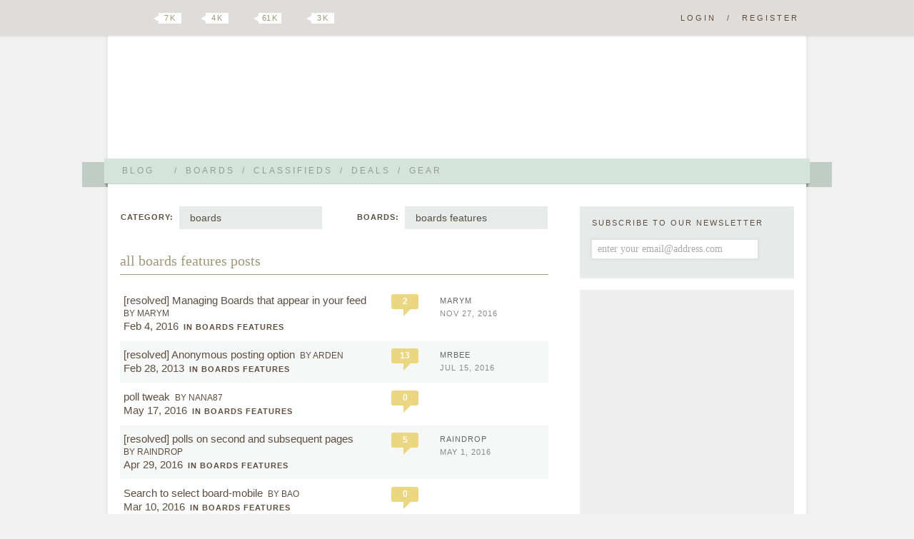

--- FILE ---
content_type: text/html; charset=UTF-8
request_url: https://suggestions.hellobee.com/board/features
body_size: 10279
content:
<!DOCTYPE HTML PUBLIC "-//W3C//DTD HTML 4.01 Transitional//EN" "http://www.w3.org/TR/html4/loose.dtd">
<!--[if lt IE 7 ]><html class="ie ie6"><![endif]-->
<!--[if IE 7 ]><html class="ie ie7"><![endif]-->
<!--[if IE 8 ]><html class="ie ie8"><![endif]-->
<!--[if (gt IE 8)|!(IE)]><!--><html><!--<![endif]-->
<head><meta id="viewport" name="viewport" content="width=640, minimum-scale=0.5, maximum-scale=1.5">
<link rel="stylesheet" href="https://www.hellobee.com/common/style.css?1001" type="text/css" />
<script type="text/javascript">var llAdd=llAdd||[],i,mobile=0;
if ((i=document.cookie.indexOf('mobile='))>-1) {mobile=+document.cookie.charAt(i+7);} else {mobile=navigator.userAgent.indexOf('Mobi')>-1?1:0;}
if (mobile) {document.documentElement.id='mobile';} else {document.getElementById('viewport').content='width=980, minimum-scale=0.5, maximum-scale=1.5';}
</script>
<title>Boards features &laquo; Hellobee Suggestions</title>
<link rel="shortcut icon" href="https://www.hellobee.com/favicon.ico" type="image/vnd.microsoft.icon" />	
<meta name="robots" content="noarchive" />
<meta property="fb:pages" content="228737427149159" />

<link rel="alternate" type="application/rss+xml" title="Forum: Boards features - Recent Posts" href="https://suggestions.hellobee.com/rss/board/features" />
<link rel="alternate" type="application/rss+xml" title="Forum: Boards features - Recent Topics" href="https://suggestions.hellobee.com/rss/board/features/topics" /></head>
<body class="forum-page boards">

<div class="hide-scroll">
	<div class="header clearfix">
		<h1><a href="//www.hellobee.com/">Hellobee Suggestions</a></h1>
		<h2></h2>	
	</div>
</div> 

<div class="hide-scroll">
	<div class="header-menu-wrap">
		<div class="header-menu">		
			<div class="header-menu-text shadow round1">
				<ul class="clearfix">
								
					<li><a id="menu-more1" href="//www.hellobee.com/" ondblclick="window.location=this.href">Blog<span class="arrow"></span></a><span>/</span></li>
					<li><a href="//boards.hellobee.com/">Boards</a><span>/</span></li>
					<li><a href="//classifieds.hellobee.com/">Classifieds</a><span>/</span></li>
					<li><a href="//deals.hellobee.com/">Deals</a><span>/</span></li>
					<li><a href="//www.hellobee.com/best-of-gear/">Gear</a></li>
					<li class="current-menu-item" style="display:none"><a id="menu-more2" href="#">More<span class="arrow"></span></a></li> 
							</ul>			
			</div>		
			<div class="hang-left shadow translucent round2-right"><div class="edge-left"></div></div>		
			<div class="hang-right shadow translucent round2-left"><div class="edge-right"></div></div>		
		</div>
	</div>
</div>

<div id="header-menu-more1" class="header-menu-more shadow">
	<div class="header-menu header-menu-text content-wrap round3">
		<ul>
			<li><a href="//www.hellobee.com/">Blog</a></li>
			<li><a href="//www.hellobee.com/hellobee-diy/">DIY</a></li> 
			<li><a href="//www.hellobee.com/hellobee-guides/">Guides</a></li> 
			<li><a href="//www.hellobee.com/holidays/">Holidays</a></li> 
		</ul>
	</div>
</div>	

<div id="header-menu-more2" class="header-menu-more shadow">
	<div class="header-menu header-menu-text content-wrap round3">
		<ul>					
			<li><a href="//deals.hellobee.com/">Deals</a></li>
			<li><a href="//help.hellobee.com/">Help</a></li>
			<li class="current-menu-item"><a href="//suggestions.hellobee.com/">Suggestions</a></li>			
		</ul>
	</div>
</div>	

<!-- end header -->

<div class="toolbar shadow2">
	<div class="toolbar-wrap">
		<a id="navicon" href="#"></a>
		<ul class="syndication">
		    <li><a class="google" href="https://plus.google.com/106807365163170540966">Google Plus</a></li>
		    <li><a class="twitter" href="http://twitter.com/hellobeedotcom">Twitter</a><span title="7472"><b></b>7 k</span></li>
		    <li><a class="facebook" href="http://www.facebook.com/hellobeedotcom">Facebook</a><span title="4422"><b></b>4 k</span></li>
		    <li><a class="pinterest" href="http://pinterest.com/hellobee/">Pinterest</a><span title="61389"><b></b>61 k</span></li>
		    <li><a class="instagram" href="http://instagram.com/hellobeedotcom">Instagram</a><span title="2817"><b></b>3 k</span></li>
		</ul>

		<p class="log-reg">
		<a href="//boards.hellobee.com/login/?re=https%3A%2F%2Fsuggestions.hellobee.com%2Fboard%2Ffeatures" rel="nofollow">Login</a><span>/</span><a href="//boards.hellobee.com/register/?re=https%3A%2F%2Fsuggestions.hellobee.com%2Fboard%2Ffeatures" rel="nofollow">Register</a>		</p>
			
	</div>
</div><!-- toolbar -->

<div class="hide-scroll bump-up">
<div class="content-wrap clearfix">

<div class="posts-container content">

<div id="boards-nav"><div id="boards-categories"><strong>Category:</strong><ul><li><a href="/">all posts</a></li><li><a href="/view/blog">blog</a></li><li class="chosen"><a href="/view/boards">boards</a></li><li><a href="/view/other">other</a></li></ul><span class="arrow"></span></div><div id="boards-boards" ><strong>Boards:</strong><ul><li><a href="/view/boards">all boards</a></li><li class="chosen"><a href="/board/features">boards features</a></li><li><a href="/board/fixes">boards fixes</a></li><li><a href="/board/emoticons">emoticons</a></li><li><a href="/board/forums">forums</a></li></ul><span class="arrow"></span></div></div><!-- boards-nav -->

<h2 class="pagetitle" style="white-space:nowrap;clear:both;">all Boards features posts</h2>

<div id="discussions">



<div  class="row resolved">
	<div class="title">[resolved] <a href="https://suggestions.hellobee.com/topic/managing-boards-that-appear-in-your-feed">Managing Boards that appear in your feed</a>
		<a class="author" href="https://suggestions.hellobee.com/profile/marym">by MaryM</a>	<div>
	<a class="last-link" href="https://suggestions.hellobee.com/topic/managing-boards-that-appear-in-your-feed">Feb 4, 2016</a>
	<a class="ref-board" href="/board/features/">in Boards features</a>
	</div></div>
	<a class="replies" title="1231 views" href="https://suggestions.hellobee.com/topic/managing-boards-that-appear-in-your-feed#post-1699">2<span></span></a>
	<div class="last"><a href="https://suggestions.hellobee.com/profile/marym">MaryM</a><a class="last-link" href="https://suggestions.hellobee.com/topic/managing-boards-that-appear-in-your-feed#post-1699">Nov 27, 2016</a></div>
</div>


<div  class="row resolved alt">
	<div class="title">[resolved] <a href="https://suggestions.hellobee.com/topic/anonymous-posting-option">Anonymous posting option</a>
		<a class="author" href="https://suggestions.hellobee.com/profile/arden">by Arden</a>	<div>
	<a class="last-link" href="https://suggestions.hellobee.com/topic/anonymous-posting-option">Feb 28, 2013</a>
	<a class="ref-board" href="/board/features/">in Boards features</a>
	</div></div>
	<a class="replies" title="1785 views" href="https://suggestions.hellobee.com/topic/anonymous-posting-option#post-1697">13<span></span></a>
	<div class="last"><a href="https://suggestions.hellobee.com/profile/mrbee">mrbee</a><a class="last-link" href="https://suggestions.hellobee.com/topic/anonymous-posting-option#post-1697">Jul 15, 2016</a></div>
</div>


<div  class="row">
	<div class="title"><a href="https://suggestions.hellobee.com/topic/poll-tweak">poll tweak</a>
		<a class="author" href="https://suggestions.hellobee.com/profile/nana87">by nana87</a>	<div>
	<a class="last-link" href="https://suggestions.hellobee.com/topic/poll-tweak">May 17, 2016</a>
	<a class="ref-board" href="/board/features/">in Boards features</a>
	</div></div>
	<a class="replies" title="1034 views" href="https://suggestions.hellobee.com/topic/poll-tweak#post-1692">0<span></span></a>
</div>


<div  class="row resolved alt">
	<div class="title">[resolved] <a href="https://suggestions.hellobee.com/topic/polls-on-second-and-subsequent-pages">polls on second and subsequent pages</a>
		<a class="author" href="https://suggestions.hellobee.com/profile/raindrop">by Raindrop</a>	<div>
	<a class="last-link" href="https://suggestions.hellobee.com/topic/polls-on-second-and-subsequent-pages">Apr 29, 2016</a>
	<a class="ref-board" href="/board/features/">in Boards features</a>
	</div></div>
	<a class="replies" title="1110 views" href="https://suggestions.hellobee.com/topic/polls-on-second-and-subsequent-pages#post-1688">5<span></span></a>
	<div class="last"><a href="https://suggestions.hellobee.com/profile/raindrop">Raindrop</a><a class="last-link" href="https://suggestions.hellobee.com/topic/polls-on-second-and-subsequent-pages#post-1688">May 1, 2016</a></div>
</div>


<div  class="row">
	<div class="title"><a href="https://suggestions.hellobee.com/topic/search-to-select-board-mobile">Search to select board-mobile</a>
		<a class="author" href="https://suggestions.hellobee.com/profile/bao">by Bao</a>	<div>
	<a class="last-link" href="https://suggestions.hellobee.com/topic/search-to-select-board-mobile">Mar 10, 2016</a>
	<a class="ref-board" href="/board/features/">in Boards features</a>
	</div></div>
	<a class="replies" title="1060 views" href="https://suggestions.hellobee.com/topic/search-to-select-board-mobile#post-1681">0<span></span></a>
</div>


<div  class="row resolved alt">
	<div class="title">[resolved] <a href="https://suggestions.hellobee.com/topic/make-pictures-gold-in-non-gold-threads">Make pictures gold in non gold threads</a>
		<a class="author" href="https://suggestions.hellobee.com/profile/regberadaisy">by regberadaisy</a>	<div>
	<a class="last-link" href="https://suggestions.hellobee.com/topic/make-pictures-gold-in-non-gold-threads">Dec 17, 2015</a>
	<a class="ref-board" href="/board/features/">in Boards features</a>
	</div></div>
	<a class="replies" title="1111 views" href="https://suggestions.hellobee.com/topic/make-pictures-gold-in-non-gold-threads#post-1656">3<span></span></a>
	<div class="last"><a href="https://suggestions.hellobee.com/profile/mrbee">mrbee</a><a class="last-link" href="https://suggestions.hellobee.com/topic/make-pictures-gold-in-non-gold-threads#post-1656">Dec 18, 2015</a></div>
</div>


<div  class="row resolved">
	<div class="title">[resolved] <a href="https://suggestions.hellobee.com/topic/add-link-to-first-page-of-multi-page-thread">Add link to first page of multi-page thread</a>
		<a class="author" href="https://suggestions.hellobee.com/profile/adira">by Adira</a>	<div>
	<a class="last-link" href="https://suggestions.hellobee.com/topic/add-link-to-first-page-of-multi-page-thread">Dec 16, 2015</a>
	<a class="ref-board" href="/board/features/">in Boards features</a>
	</div></div>
	<a class="replies" title="1027 views" href="https://suggestions.hellobee.com/topic/add-link-to-first-page-of-multi-page-thread#post-1651">2<span></span></a>
	<div class="last"><a href="https://suggestions.hellobee.com/profile/adira">Adira</a><a class="last-link" href="https://suggestions.hellobee.com/topic/add-link-to-first-page-of-multi-page-thread#post-1651">Dec 17, 2015</a></div>
</div>


<div  class="row alt">
	<div class="title"><a href="https://suggestions.hellobee.com/topic/hide-individual-threads">Hide individual threads?</a>
		<a class="author" href="https://suggestions.hellobee.com/profile/lindsayinny">by LindsayInNY</a>	<div>
	<a class="last-link" href="https://suggestions.hellobee.com/topic/hide-individual-threads">Sep 17, 2014</a>
	<a class="ref-board" href="/board/features/">in Boards features</a>
	</div></div>
	<a class="replies" title="1574 views" href="https://suggestions.hellobee.com/topic/hide-individual-threads#post-1645">4<span></span></a>
	<div class="last"><a href="https://suggestions.hellobee.com/profile/regberadaisy">regberadaisy</a><a class="last-link" href="https://suggestions.hellobee.com/topic/hide-individual-threads#post-1645">Nov 3, 2015</a></div>
</div>


<div  class="row resolved">
	<div class="title">[resolved] <a href="https://suggestions.hellobee.com/topic/deals-tab-move-out-from-more">Deals tab- move out from 'more'</a>
		<a class="author" href="https://suggestions.hellobee.com/profile/bsb">by BSB</a>	<div>
	<a class="last-link" href="https://suggestions.hellobee.com/topic/deals-tab-move-out-from-more">Mar 6, 2015</a>
	<a class="ref-board" href="/board/features/">in Boards features</a>
	</div></div>
	<a class="replies" title="1324 views" href="https://suggestions.hellobee.com/topic/deals-tab-move-out-from-more#post-1642">6<span></span></a>
	<div class="last"><a href="https://suggestions.hellobee.com/profile/mrbee">mrbee</a><a class="last-link" href="https://suggestions.hellobee.com/topic/deals-tab-move-out-from-more#post-1642">Oct 5, 2015</a></div>
</div>


<div  class="row resolved alt">
	<div class="title">[resolved] <a href="https://suggestions.hellobee.com/topic/allow-parents-to-add-their-kids-to-their-profile-page">Allow parents to add their kids (and their ages) to their profile page</a> <a class='page-numbers' href='https://suggestions.hellobee.com/topic/allow-parents-to-add-their-kids-to-their-profile-page/page/2'>2</a>
		<a class="author" href="https://suggestions.hellobee.com/profile/mrbee">by mrbee</a>	<div>
	<a class="last-link" href="https://suggestions.hellobee.com/topic/allow-parents-to-add-their-kids-to-their-profile-page">Oct 23, 2011</a>
	<a class="ref-board" href="/board/features/">in Boards features</a>
	</div></div>
	<a class="replies" title="2553 views" href="https://suggestions.hellobee.com/topic/allow-parents-to-add-their-kids-to-their-profile-page/page/2#post-1629">40<span></span></a>
	<div class="last"><a href="https://suggestions.hellobee.com/profile/mrbee">mrbee</a><a class="last-link" href="https://suggestions.hellobee.com/topic/allow-parents-to-add-their-kids-to-their-profile-page/page/2#post-1629">Jul 24, 2015</a></div>
</div>


<div  class="row resolved">
	<div class="title">[resolved] <a href="https://suggestions.hellobee.com/topic/saved-posts">"Saved posts"</a>
		<a class="author" href="https://suggestions.hellobee.com/profile/simplyfelicity">by simplyfelicity</a>	<div>
	<a class="last-link" href="https://suggestions.hellobee.com/topic/saved-posts">Jul 23, 2015</a>
	<a class="ref-board" href="/board/features/">in Boards features</a>
	</div></div>
	<a class="replies" title="1144 views" href="https://suggestions.hellobee.com/topic/saved-posts#post-1628">3<span></span></a>
	<div class="last"><a href="https://suggestions.hellobee.com/profile/mrbee">mrbee</a><a class="last-link" href="https://suggestions.hellobee.com/topic/saved-posts#post-1628">Jul 23, 2015</a></div>
</div>


<div  class="row resolved alt">
	<div class="title">[resolved] <a href="https://suggestions.hellobee.com/topic/sort-your-threads-started">Sort your threads started <span class="photo8"></span> </a>
		<a class="author" href="https://suggestions.hellobee.com/profile/thou">by T.H.O.U.</a>	<div>
	<a class="last-link" href="https://suggestions.hellobee.com/topic/sort-your-threads-started">Sep 4, 2013</a>
	<a class="ref-board" href="/board/features/">in Boards features</a>
	</div></div>
	<a class="replies" title="1296 views" href="https://suggestions.hellobee.com/topic/sort-your-threads-started#post-1617">16<span></span></a>
	<div class="last"><a href="https://suggestions.hellobee.com/profile/mrbee">mrbee</a><a class="last-link" href="https://suggestions.hellobee.com/topic/sort-your-threads-started#post-1617">Jun 21, 2015</a></div>
</div>


<div  class="row resolved">
	<div class="title">[resolved] <a href="https://suggestions.hellobee.com/topic/sort-favorites-by-boardtopic">Sort Favorites by Board/Topic</a>
		<a class="author" href="https://suggestions.hellobee.com/profile/lindsayinny">by LindsayInNY</a>	<div>
	<a class="last-link" href="https://suggestions.hellobee.com/topic/sort-favorites-by-boardtopic">Jul 10, 2013</a>
	<a class="ref-board" href="/board/features/">in Boards features</a>
	</div></div>
	<a class="replies" title="1428 views" href="https://suggestions.hellobee.com/topic/sort-favorites-by-boardtopic#post-1616">7<span></span></a>
	<div class="last"><a href="https://suggestions.hellobee.com/profile/mrbee">mrbee</a><a class="last-link" href="https://suggestions.hellobee.com/topic/sort-favorites-by-boardtopic#post-1616">Jun 21, 2015</a></div>
</div>


<div  class="row resolved alt">
	<div class="title">[resolved] <a href="https://suggestions.hellobee.com/topic/add-private-messaging">Add private messaging</a>
		<a class="author" href="https://suggestions.hellobee.com/profile/mrsbee">by Mrs. Bee</a>	<div>
	<a class="last-link" href="https://suggestions.hellobee.com/topic/add-private-messaging">Oct 21, 2011</a>
	<a class="ref-board" href="/board/features/">in Boards features</a>
	</div></div>
	<a class="replies" title="1164 views" href="https://suggestions.hellobee.com/topic/add-private-messaging#post-1612">17<span></span></a>
	<div class="last"><a href="https://suggestions.hellobee.com/profile/mrbee">mrbee</a><a class="last-link" href="https://suggestions.hellobee.com/topic/add-private-messaging#post-1612">Jun 3, 2015</a></div>
</div>


<div  class="row">
	<div class="title"><a href="https://suggestions.hellobee.com/topic/hidden-spoilers">Hidden Spoilers <span class="photos8"></span> </a>
		<a class="author" href="https://suggestions.hellobee.com/profile/twist">by .twist.</a>	<div>
	<a class="last-link" href="https://suggestions.hellobee.com/topic/hidden-spoilers">Apr 2, 2015</a>
	<a class="ref-board" href="/board/features/">in Boards features</a>
	</div></div>
	<a class="replies" title="1000 views" href="https://suggestions.hellobee.com/topic/hidden-spoilers#post-1607">7<span></span></a>
	<div class="last"><a href="https://suggestions.hellobee.com/profile/twist">.twist.</a><a class="last-link" href="https://suggestions.hellobee.com/topic/hidden-spoilers#post-1607">Apr 6, 2015</a></div>
</div>

<div class="blog-self-content-2" style="background:#F6F7F7"><span style="color:#bbb;font-family:arial,sans-serif;">ADVERTISEMENT</span>
<div class="adsbygoogle">
<ins class="adsbygoogle" data-ad-client="ca-pub-3347758729770289" data-ad-slot="1417717411"></ins><script>(adsbygoogle = window.adsbygoogle || []).push({});</script></div>
</div>

<div  class="row">
	<div class="title"><a href="https://suggestions.hellobee.com/topic/being-able-to-limit-your-search-to-your-own-postsreplied-to">Being able to limit your search to your own posts/replied to...</a>
		<a class="author" href="https://suggestions.hellobee.com/profile/babycanuck">by babycanuck</a>	<div>
	<a class="last-link" href="https://suggestions.hellobee.com/topic/being-able-to-limit-your-search-to-your-own-postsreplied-to">Mar 25, 2015</a>
	<a class="ref-board" href="/board/features/">in Boards features</a>
	</div></div>
	<a class="replies" title="900 views" href="https://suggestions.hellobee.com/topic/being-able-to-limit-your-search-to-your-own-postsreplied-to#post-1599">3<span></span></a>
	<div class="last"><a href="https://suggestions.hellobee.com/profile/sunny">sunny</a><a class="last-link" href="https://suggestions.hellobee.com/topic/being-able-to-limit-your-search-to-your-own-postsreplied-to#post-1599">Mar 25, 2015</a></div>
</div>


<div  class="row alt">
	<div class="title"><a href="https://suggestions.hellobee.com/topic/list-of-recent-replies">List of Recent Replies?</a>
		<a class="author" href="https://suggestions.hellobee.com/profile/littlejoy">by littlejoy</a>	<div>
	<a class="last-link" href="https://suggestions.hellobee.com/topic/list-of-recent-replies">Mar 10, 2015</a>
	<a class="ref-board" href="/board/features/">in Boards features</a>
	</div></div>
	<a class="replies" title="967 views" href="https://suggestions.hellobee.com/topic/list-of-recent-replies#post-1591">0<span></span></a>
</div>


<div  class="row resolved">
	<div class="title">[resolved] <a href="https://suggestions.hellobee.com/topic/pregnant-amp-multiples-board">Pregnant &amp; multiples board?</a>
		<a class="author" href="https://suggestions.hellobee.com/profile/bsb">by BSB</a>	<div>
	<a class="last-link" href="https://suggestions.hellobee.com/topic/pregnant-amp-multiples-board">Feb 8, 2015</a>
	<a class="ref-board" href="/board/features/">in Boards features</a>
	</div></div>
	<a class="replies" title="937 views" href="https://suggestions.hellobee.com/topic/pregnant-amp-multiples-board#post-1585">2<span></span></a>
	<div class="last"><a href="https://suggestions.hellobee.com/profile/bsb">BSB</a><a class="last-link" href="https://suggestions.hellobee.com/topic/pregnant-amp-multiples-board#post-1585">Feb 9, 2015</a></div>
</div>


<div  class="row alt">
	<div class="title"><a href="https://suggestions.hellobee.com/topic/more-ttc-details-in-profile">More TTC details in profile</a>
		<a class="author" href="https://suggestions.hellobee.com/profile/bsb">by BSB</a>	<div>
	<a class="last-link" href="https://suggestions.hellobee.com/topic/more-ttc-details-in-profile">Sep 12, 2014</a>
	<a class="ref-board" href="/board/features/">in Boards features</a>
	</div></div>
	<a class="replies" title="1136 views" href="https://suggestions.hellobee.com/topic/more-ttc-details-in-profile#post-1580">1<span></span></a>
	<div class="last"><a href="https://suggestions.hellobee.com/profile/raintreebee">raintreebee</a><a class="last-link" href="https://suggestions.hellobee.com/topic/more-ttc-details-in-profile#post-1580">Jan 31, 2015</a></div>
</div>


<div  class="row">
	<div class="title"><a href="https://suggestions.hellobee.com/topic/saving-draft-board-post">Saving draft board post</a>
		<a class="author" href="https://suggestions.hellobee.com/profile/myicitygirl">by Myicitygirl</a>	<div>
	<a class="last-link" href="https://suggestions.hellobee.com/topic/saving-draft-board-post">Dec 26, 2014</a>
	<a class="ref-board" href="/board/features/">in Boards features</a>
	</div></div>
	<a class="replies" title="989 views" href="https://suggestions.hellobee.com/topic/saving-draft-board-post#post-1576">3<span></span></a>
	<div class="last"><a href="https://suggestions.hellobee.com/profile/mrbee">mrbee</a><a class="last-link" href="https://suggestions.hellobee.com/topic/saving-draft-board-post#post-1576">Dec 26, 2014</a></div>
</div>


<div  class="row alt">
	<div class="title"><a href="https://suggestions.hellobee.com/topic/easier-way-to-reply-when-threads-are-more-than-one-page">Easier way to @reply when threads are more than one page?</a>
		<a class="author" href="https://suggestions.hellobee.com/profile/bsb">by BSB</a>	<div>
	<a class="last-link" href="https://suggestions.hellobee.com/topic/easier-way-to-reply-when-threads-are-more-than-one-page">Nov 1, 2013</a>
	<a class="ref-board" href="/board/features/">in Boards features</a>
	</div></div>
	<a class="replies" title="1383 views" href="https://suggestions.hellobee.com/topic/easier-way-to-reply-when-threads-are-more-than-one-page#post-1546">20<span></span></a>
	<div class="last"><a href="https://suggestions.hellobee.com/profile/maplemoose">MapleMoose</a><a class="last-link" href="https://suggestions.hellobee.com/topic/easier-way-to-reply-when-threads-are-more-than-one-page#post-1546">Sep 16, 2014</a></div>
</div>


<div  class="row">
	<div class="title"><a href="https://suggestions.hellobee.com/topic/search-function-for-wall-posts-and-favorited-blogboards-posts">Search function for wall posts and favorited blog/boards posts</a>
		<a class="author" href="https://suggestions.hellobee.com/profile/autumnlove">by autumnlove</a>	<div>
	<a class="last-link" href="https://suggestions.hellobee.com/topic/search-function-for-wall-posts-and-favorited-blogboards-posts">Sep 12, 2014</a>
	<a class="ref-board" href="/board/features/">in Boards features</a>
	</div></div>
	<a class="replies" title="939 views" href="https://suggestions.hellobee.com/topic/search-function-for-wall-posts-and-favorited-blogboards-posts#post-1543">0<span></span></a>
</div>


<div  class="row alt">
	<div class="title"><a href="https://suggestions.hellobee.com/topic/subsribe-to-op-only">Subscribe to OP only</a>
		<a class="author" href="https://suggestions.hellobee.com/profile/thou">by T.H.O.U.</a>	<div>
	<a class="last-link" href="https://suggestions.hellobee.com/topic/subsribe-to-op-only">Mar 25, 2013</a>
	<a class="ref-board" href="/board/features/">in Boards features</a>
	</div></div>
	<a class="replies" title="1219 views" href="https://suggestions.hellobee.com/topic/subsribe-to-op-only#post-1542">18<span></span></a>
	<div class="last"><a href="https://suggestions.hellobee.com/profile/adira">Adira</a><a class="last-link" href="https://suggestions.hellobee.com/topic/subsribe-to-op-only#post-1542">Sep 12, 2014</a></div>
</div>


<div  class="row">
	<div class="title"><a href="https://suggestions.hellobee.com/topic/scroll-to-top">Scroll to Top</a>
		<a class="author" href="https://suggestions.hellobee.com/profile/pelikila">by pelikila</a>	<div>
	<a class="last-link" href="https://suggestions.hellobee.com/topic/scroll-to-top">Nov 17, 2011</a>
	<a class="ref-board" href="/board/features/">in Boards features</a>
	</div></div>
	<a class="replies" title="1205 views" href="https://suggestions.hellobee.com/topic/scroll-to-top#post-1540">20<span></span></a>
	<div class="last"><a href="https://suggestions.hellobee.com/profile/twist">.twist.</a><a class="last-link" href="https://suggestions.hellobee.com/topic/scroll-to-top#post-1540">Sep 12, 2014</a></div>
</div>


<div  class="row alt">
	<div class="title"><a href="https://suggestions.hellobee.com/topic/preview-post-option">Preview Post option</a>
		<a class="author" href="https://suggestions.hellobee.com/profile/torchwood">by Torchwood</a>	<div>
	<a class="last-link" href="https://suggestions.hellobee.com/topic/preview-post-option">Aug 13, 2013</a>
	<a class="ref-board" href="/board/features/">in Boards features</a>
	</div></div>
	<a class="replies" title="1114 views" href="https://suggestions.hellobee.com/topic/preview-post-option#post-1539">9<span></span></a>
	<div class="last"><a href="https://suggestions.hellobee.com/profile/twist">.twist.</a><a class="last-link" href="https://suggestions.hellobee.com/topic/preview-post-option#post-1539">Sep 12, 2014</a></div>
</div>


<div  class="row">
	<div class="title"><a href="https://suggestions.hellobee.com/topic/quote-button">Quote Button</a>
		<a class="author" href="https://suggestions.hellobee.com/profile/twist">by .twist.</a>	<div>
	<a class="last-link" href="https://suggestions.hellobee.com/topic/quote-button">Nov 8, 2011</a>
	<a class="ref-board" href="/board/features/">in Boards features</a>
	</div></div>
	<a class="replies" title="967 views" href="https://suggestions.hellobee.com/topic/quote-button#post-1538">2<span></span></a>
	<div class="last"><a href="https://suggestions.hellobee.com/profile/twist">.twist.</a><a class="last-link" href="https://suggestions.hellobee.com/topic/quote-button#post-1538">Sep 12, 2014</a></div>
</div>


<div  class="row closed resolved alt">
	<div class="title">[resolved] [closed] <a href="https://suggestions.hellobee.com/topic/suggestion-comment-preview-feature">Suggestion: comment preview feature</a>
		<a class="author" href="https://suggestions.hellobee.com/profile/lamariniere">by lamariniere</a>	<div>
	<a class="last-link" href="https://suggestions.hellobee.com/topic/suggestion-comment-preview-feature">Mar 6, 2014</a>
	<a class="ref-board" href="/board/features/">in Boards features</a>
	</div></div>
	<a class="replies" title="997 views" href="https://suggestions.hellobee.com/topic/suggestion-comment-preview-feature#post-1530">4<span></span></a>
	<div class="last"><a href="https://suggestions.hellobee.com/profile/mrbee">mrbee</a><a class="last-link" href="https://suggestions.hellobee.com/topic/suggestion-comment-preview-feature#post-1530">Sep 12, 2014</a></div>
</div>


<div  class="row">
	<div class="title"><a href="https://suggestions.hellobee.com/topic/automatic-open-or-scroll-to-ops-last-update">automatic open or scroll to OP's last update.</a>
		<a class="author" href="https://suggestions.hellobee.com/profile/mrs-green-grass">by Mrs Green Grass</a>	<div>
	<a class="last-link" href="https://suggestions.hellobee.com/topic/automatic-open-or-scroll-to-ops-last-update">Sep 12, 2014</a>
	<a class="ref-board" href="/board/features/">in Boards features</a>
	</div></div>
	<a class="replies" title="837 views" href="https://suggestions.hellobee.com/topic/automatic-open-or-scroll-to-ops-last-update#post-1529">0<span></span></a>
</div>


<div  class="row resolved alt">
	<div class="title">[resolved] <a href="https://suggestions.hellobee.com/topic/font-choices">Font Choices!</a>
		<a class="author" href="https://suggestions.hellobee.com/profile/mrstiz">by MrsTiz</a>	<div>
	<a class="last-link" href="https://suggestions.hellobee.com/topic/font-choices">Nov 14, 2012</a>
	<a class="ref-board" href="/board/features/">in Boards features</a>
	</div></div>
	<a class="replies" title="1127 views" href="https://suggestions.hellobee.com/topic/font-choices#post-1525">5<span></span></a>
	<div class="last"><a href="https://suggestions.hellobee.com/profile/bsb">BSB</a><a class="last-link" href="https://suggestions.hellobee.com/topic/font-choices#post-1525">Sep 12, 2014</a></div>
</div>


<div  class="row">
	<div class="title"><a href="https://suggestions.hellobee.com/topic/poll-with-comments-disabled">Poll with comments disabled</a>
		<a class="author" href="https://suggestions.hellobee.com/profile/t-mom">by T-Mom</a>	<div>
	<a class="last-link" href="https://suggestions.hellobee.com/topic/poll-with-comments-disabled">Jan 22, 2014</a>
	<a class="ref-board" href="/board/features/">in Boards features</a>
	</div></div>
	<a class="replies" title="1011 views" href="https://suggestions.hellobee.com/topic/poll-with-comments-disabled#post-1521">1<span></span></a>
	<div class="last"><a href="https://suggestions.hellobee.com/profile/bsb">BSB</a><a class="last-link" href="https://suggestions.hellobee.com/topic/poll-with-comments-disabled#post-1521">Sep 12, 2014</a></div>
</div>

</div>

<div class="nav"><span class='page-numbers current'>1</span>
<a class='page-numbers' href='/board/features/page/2'>2</a>
<a class='page-numbers' href='/board/features/page/3'>3</a>
<span class='page-numbers dots'>...</span>
<a class='page-numbers' href='/board/features/page/5'>5</a>
<a class='next page-numbers' href='/board/features/page/2'>Next &raquo;</a></div>
<ins class="adsbygoogle" data-ad-client="ca-pub-3347758729770289" data-ad-slot="8940984211"></ins>
<script>(adsbygoogle = window.adsbygoogle || []).push({});</script>

<div class="respond boards"> 
	<div class="respond-text shadow round1-left">

<h3>Write a Post in Board : Boards features</h3>
<form><p class="clearfix">You must <a rel="nofollow" href="//boards.hellobee.com/bb-login.php?re=https%3A%2F%2Fsuggestions.hellobee.com%2Fboard%2Ffeatures">login</a> / <a rel="nofollow" href="//boards.hellobee.com/register.php?re=https%3A%2F%2Fsuggestions.hellobee.com%2Fboard%2Ffeatures">Register</a> to post</p></form>
	</div>
	<div class="hang-left shadow translucent round2-right"><div class="edge-left"></div></div>			
	<div class="edge-right-flat"></div>
</div><!-- respond -->

</div><!-- posts-container content -->
	
<!-- begin sidebar -->

<div class="sidebar clearfix">


<div id="subbox" class="subbox content-wrap shadow2 round1 clearfix">
	<div>Subscribe to our newsletter</div>
	<form autocomplete="off" method="post" action="https://www.aweber.com/scripts/addlead.pl">
	<input type="hidden" name="listname" value="hellobee-baby" />
	<input type="text" name="email" value="enter your email@address.com" class="content-wrap" style="color:#aaa" onfocus="this.style.color='#000';this.value=''" />
	<input type="hidden" name="redirect" value="https://www.hellobee.com/activate-your-subscription/" />	
	<input type="submit" name="submit" class="submit" value="" /> 
	</form>
</div>

<div class="sidebar-self-content self600">
<ins class="adsbygoogle" data-ad-client="ca-pub-3347758729770289" data-ad-slot="2894450613"></ins><script>if (adsbygoogle.length<3) {(adsbygoogle = window.adsbygoogle || []).push({});}</script>
</div>

<div id="tabsidebar">
	<div id="tabmenu" class="shadow2 round1 clearfix">
	<ul class="clearfix">
		<li><a href="#tab-1" class="tabactive">Search</a><span>/</span></li>		
		<li><a href="#tab-2">Tags</a><span>/</span></li>		
		<li><a href="#tab-3">Archives</a></li>
	</ul>
	</div>
	
	<div id="tab-1" class="tabactive">
		<form role="search" method="get" id="searchform" action="https://suggestions.hellobee.com/search/" >
			<div><label class="screen-reader-text" for="s">Seach For:</label>
			<input type="text" value="" name="q" id="s" />
			<input type="submit" id="searchsubmit" value="Search" />
			</div></form>	</div>
	
	<div id="tab-2" class="tabinactive">
		<h2>most popular tags</h2>
		<span class="sb-arrow"></span>
		<ul class="wp-tag-cloud">
<li><a href="/tags/profile/">profile</a></li>
<li><a href="/tags/boards/">boards</a></li>
<li><a href="/tags/twins/">twins</a></li>
<li><a href="/tags/search/">search</a></li>
<li><a href="/tags/blog/">blog</a></li>
<li><a href="/tags/button/">button</a></li>
<li><a href="/tags/suggestions/">suggestions</a></li>
<li><a href="/tags/fixes/">fixes</a></li>
<li><a href="/tags/comments/">comments</a></li>
<li><a href="/tags/infant-loss/">infant loss</a></li>
<li><a href="/tags/sustainableliving-eco-crueltyfree-vegan/">sustainableliving #eco #crueltyfree #vegan</a></li>
<li><a href="/tags/grief/">grief</a></li>
<li><a href="/tags/5-months/">5 months</a></li>
<li><a href="/tags/multiples/">multiples</a></li>
<li><a href="/tags/surviving-twin/">surviving twin</a></li>
<li><a href="/tags/twin-death/">twin death</a></li>
<li><a href="/tags/sids/">SIDs</a></li>
<li><a href="/tags/reviews/">reviews</a></li>
<li><a href="/tags/topic/">topic</a></li>
<li><a href="/tags/section/">section</a></li>
<li><a href="/tags/boards-profile/">boards profile</a></li>
<li><a href="/tags/2015-1/">2015</a></li>
<li><a href="/tags/boardsupport/">boardsupport</a></li>
<li><a href="/tags/emoticon/">emoticon</a></li>
<li><a href="/tags/board-features/">board features</a></li></ul>		<a class="see-archives" href="https://suggestions.hellobee.com/tags">see all tags  &raquo;</a>
	</div>
	
	<div id="tab-3" class="tabinactive">	
		<h2>most recent archives</h2>		
		<ul class="sb-archives">
			<span class="sb-arrow"></span>
			<ul id="views" class="sb-archives"><li><a href="https://suggestions.hellobee.com/view/most-favorites">Topics with the Most Favorites</a></li><li><a href="https://suggestions.hellobee.com/view/topics-with-attachments">Topics with Attachments</a></li><li><a href="https://suggestions.hellobee.com/view/most-views">Topics with the Most Views</a></li><li><a href="https://suggestions.hellobee.com/view/most-replies">Topics with the Most Replies</a></li><li><a href="https://suggestions.hellobee.com/view/date-started">Topics by date started</a></li><li><a href="https://suggestions.hellobee.com/view/newest-replies">Topics by newest replies</a></li><li><a href="https://suggestions.hellobee.com/view/few-replies">Topics with few replies</a></li><li><a href="https://suggestions.hellobee.com/view/no-replies">Topics with no replies</a></li><li><a href="https://suggestions.hellobee.com/view/untagged">Topics with no tags</a></li><li><a href="https://suggestions.hellobee.com/view/support-forum-yes">Support topics resolved</a></li><li><a href="https://suggestions.hellobee.com/view/support-forum-no">Support topics not resolved</a></li><li><a href="https://suggestions.hellobee.com/view/support-forum-mu">Support topics not support</a></li><li><a href="https://suggestions.hellobee.com/view/suggestions_boards">Suggestions</a></li><li><a href="https://suggestions.hellobee.com/view/blog">blog</a></li><li><a href="https://suggestions.hellobee.com/view/boards">boards</a></li><li><a href="https://suggestions.hellobee.com/view/other">other</a></li></ul>		</ul>		
	</div>
	
</div><!-- tabsidebar -->



<div class="sidebar-self-content">
<p><a href="//www.ebates.com/rf.do?referrerid=JAEKAa6iAapFPHOEfLqWoA%3D%3D" target="_blank"><img src='//www.hellobee.com/common/images/dot' longdesc="//www.ebates.com/referral/2012/global_files/images/ebates_logo.png" alt="Ebates Coupons and Cash Back" width="171" height="31" border="0" /></a></p>
<p><a href="//www.hellobee.com/best-of-gear/"><img class="alignnone size-full wp-image-136094" src='//www.hellobee.com/common/images/dot' longdesc="//www.hellobee.com/wp-content/uploads/2038/01/Favorite-Gear-Ad.jpg" alt="Favorite-Gear-Ad" width="300" height="344" /></a></p>
<p><a href="http://www.pinterest.com/hellobee/"><img class="alignnone size-full wp-image-118884" title="Hellobee-Pinterest-Ad" src='//www.hellobee.com/common/images/dot' longdesc="//www.hellobee.com/wp-content/uploads/2038/01/Hellobee-Pinterest-Ad.jpg" alt="" width="300" height="250" /></a></p>
<p><a href="//www.hellobee.com/apply-to-blog/"><img title="Apply to be a Hellobee blogger" src='//www.hellobee.com/common/images/dot' longdesc="//www.hellobee.com/wp-content/uploads/2038/01/applyblogger2_07.jpg" alt="" width="300" height="200" /></a></p>
<p><a href="//www.hellobee.com/recipes/"><img title="Recipes-Ad" src='//www.hellobee.com/common/images/dot' longdesc="//www.hellobee.com/wp-content/uploads/2038/01/Recipes-Ad.jpg" alt="" width="300" height="100" /></a></p>
</div><!-- self content -->

<div class="sidebar-recent-activity">
<h3>Recent Blog Posts</h3>
<ul>
<li>Link Roundup: <a title="0 comments" href="//www.hellobee.com/2022/01/13/link-roundup-january-13-2022/">Link Roundup - January 13, 2022</a></li>
<li>Mr. Bee: <a title="7 comments" href="//www.hellobee.com/2022/01/11/parenting-tweenagers-part-ii-aka-how-to-parent-without-nagging/">PARENTING TWEENAGERS PART II, AKA HOW TO PARENT WITHOUT NAGGING</a></li>
<li>Mrs. Bee: <a title="3 comments" href="//www.hellobee.com/2022/01/07/hero-pimple-patch/">Hero Mighty Patch</a></li>
<li>Mrs. Bee: <a title="0 comments" href="//www.hellobee.com/2022/01/06/the-two-biggest-challenges-problems-with-living-on-a-remote-island-abroad/">The Two Biggest Challenges with Living on a Remote Island Abroad</a></li>
<li>Link Roundup: <a title="1 comments" href="//www.hellobee.com/2022/01/04/link-roundup-january-4-2022/">Link Roundup - January 4, 2022</a></li>
<li>Mr. Bee: <a title="3 comments" href="//www.hellobee.com/2022/01/03/tweenagers/">Tweenagers</a></li>
<li>Mrs. Bee: <a title="2 comments" href="//www.hellobee.com/2021/12/30/tween-skincare-routine/">Tween Skincare Routine</a></li>
<li>Mrs. Bee: <a title="5 comments" href="//www.hellobee.com/2021/12/28/covid-anxiety/">Covid Anxiety</a></li>
<li>Mrs. Bee: <a title="0 comments" href="//www.hellobee.com/2021/12/27/mixbook-photobook-review/">Mixbook Photobook Review</a></li>
<li>Mrs. Bee: <a title="7 comments" href="//www.hellobee.com/2021/12/23/5-reasons-i-dont-want-to-move-back-to-the-us/">5 Reasons I Don&#039;t Want to Move Back to the US.</a></li>
</ul>
</div>

<div class="sidebar-recent-activity">
<h3>Recent Board Posts</h3>
<ul>
<li><a title="0 comments" href="//boards.hellobee.com/topic/anyone-still-check-in-here">Anyone still check in here?</a></li>
<li><a title="10 comments" href="//boards.hellobee.com/topic/gift-ideas-for-my-mom-recently-widowed">Gift Ideas for My Mom - Recently Widowed</a></li>
<li><a title="1 comments" href="//boards.hellobee.com/topic/line-1">Line??</a></li>
<li><a title="18 comments" href="//boards.hellobee.com/topic/gift-ideas-thread-ask-for-advice-or-share-ideas">Gift Ideas Thread! Ask for advice or share ideas!</a></li>
<li><a title="1 comments" href="//boards.hellobee.com/topic/line">Line??</a></li>
<li><a title="11 comments" href="//boards.hellobee.com/topic/schools-w-masks-or-outdoor-lunch-2024">Schools w masks or outdoor lunch? 2024</a></li>
<li><a title="1 comments" href="//boards.hellobee.com/topic/what-problems-do-you-face-with-meal-planning-and-how-do-you-solve-them">What problems do you face with meal planning and how do you solve them?</a></li>
<li><a title="0 comments" href="//boards.hellobee.com/topic/parenting-through-genocide">Parenting through genocide</a></li>
<li><a title="8 comments" href="//boards.hellobee.com/topic/series-similar-to-wimpy-kid">Series similar to Wimpy Kid</a></li>
<li><a title="5 comments" href="//boards.hellobee.com/topic/anyone-else-start-wegovy">Anyone else start Wegovy?</a></li>
</ul>
</div>

<div class="sidebar-recent-activity">
<h3>Classifieds</h3>
<ul>
<li>looking: <a title="0 comments" href="//classifieds.hellobee.com/topic/zipadee-zip-size-m">Zipadee Zip size M</a></li>
<li>other: <a title="0 comments" href="//classifieds.hellobee.com/topic/boden-voucher-2">Boden Voucher</a></li>
<li>looking: <a title="0 comments" href="//classifieds.hellobee.com/topic/looking-for-boden-voucher">Looking for Boden voucher</a></li>
<li>for sale: <a title="8 comments" href="//classifieds.hellobee.com/topic/bumgenius-aio-diapers">Bumgenius AIO diapers</a></li>
<li>looking: <a title="3 comments" href="//classifieds.hellobee.com/topic/iso-boden-voucher-1">Boden voucher</a></li>
<li>looking: <a title="2 comments" href="//classifieds.hellobee.com/topic/boden-voucher-1">Boden Voucher</a></li>
<li>free offers: <a title="10 comments" href="//classifieds.hellobee.com/topic/big-sister-shirt">Big sister shirt</a></li>
<li>for sale: <a title="2 comments" href="//classifieds.hellobee.com/topic/softcups-amp-concieve-plus">Softcups &amp; Concieve Plus</a></li>
<li>for sale: <a title="3 comments" href="//classifieds.hellobee.com/topic/applecheeks-amp-bg-freetimes-amp-40s">Applecheeks &amp; BG Freetimes &amp; 4.0s</a></li>
<li>for sale: <a title="4 comments" href="//classifieds.hellobee.com/topic/girls-shoes-size-10-115-toms-converse">Girls shoes size 10-11.5; Toms, Converse</a></li>
</ul>
</div>

<div class="sidebar-recent-activity">
<h3>Deals</h3>
<ul>
<li>offers: <a title="0 comments" href="//deals.hellobee.com/topic/amazon-freetime-unlimited-family-plan-99-cents-for-3-months">Amazon FreeTime Unlimited Family Plan 99 cents for 3 months</a></li>
<li>offers: <a title="0 comments" href="//deals.hellobee.com/topic/two-months-of-kindle-unlimited-free-from-amazon">two months of kindle unlimited FREE from amazon</a></li>
<li>offers: <a title="0 comments" href="//deals.hellobee.com/topic/iphone6-45-from-tracphone-no-plan-required">iPhone6 $45 from tracphone (no plan required)</a></li>
<li>discussion: <a title="1 comments" href="//deals.hellobee.com/topic/target-gift-cards-10-off">Target gift cards 10% off</a></li>
<li>offers: <a title="7 comments" href="//deals.hellobee.com/topic/free-baby-box-from-walmart-no-registry-needed">Free "Baby Box" from Walmart, no registry needed</a></li>
<li>looking: <a title="2 comments" href="//deals.hellobee.com/topic/looking-crate-and-barrel-15-off-coupon">Looking: crate and barrel 15% off coupon</a></li>
<li>offers: <a title="741 comments" href="//deals.hellobee.com/topic/baby-deals">Baby DEALS!</a></li>
<li>offers: <a title="0 comments" href="//deals.hellobee.com/topic/offers-promo-code-548f6cb02-6000-off-at-rufflebunscom">Offers: promo code 548F6CB02 ($60.00 off at rufflebuns.com)</a></li>
<li>looking: <a title="0 comments" href="//deals.hellobee.com/topic/shutterfly-coupons">Shutterfly coupons</a></li>
<li>looking: <a title="0 comments" href="//deals.hellobee.com/topic/boden">Boden</a></li>
</ul>
</div>

<div class="sidebar-leaderboard shadow2 round1">
<h3>Today's Leaders</h3>
			<table class='leaderboard'>
			<tr>
				<th>Member</th>				
				<th>Posts</th>		
			</tr>
			<tr >
	 			<td><a href='http://boards.hellobee.com/profile/kaohinani'> Kaohinani</a></td>
	 			<td class='num'>12</td>
			</tr>
			<tr  class="alt">
	 			<td><a href='http://boards.hellobee.com/profile/sams-mom'> Sams Mom</a></td>
	 			<td class='num'>10</td>
			</tr>
			<tr >
	 			<td><a href='http://boards.hellobee.com/profile/foodnerd81'> Foodnerd81</a></td>
	 			<td class='num'>8</td>
			</tr>
			<tr  class="alt">
	 			<td><a href='http://boards.hellobee.com/profile/karenbme'> karenbme</a></td>
	 			<td class='num'>8</td>
			</tr>
			<tr >
	 			<td><a href='http://boards.hellobee.com/profile/lamariniere'> lamariniere</a></td>
	 			<td class='num'>6</td>
			</tr>
			<tr  class="alt">
	 			<td><a href='http://boards.hellobee.com/profile/yellowbeach'> yellowbeach</a></td>
	 			<td class='num'>6</td>
			</tr>
			<tr >
	 			<td><a href='http://boards.hellobee.com/profile/lazb'> LAZB</a></td>
	 			<td class='num'>5</td>
			</tr>
			<tr  class="alt">
	 			<td><a href='http://boards.hellobee.com/profile/jennypenny'> JennyPenny</a></td>
	 			<td class='num'>5</td>
			</tr>
			<tr >
	 			<td><a href='http://boards.hellobee.com/profile/pachamama'> pachamama</a></td>
	 			<td class='num'>5</td>
			</tr>
			<tr  class="alt">
	 			<td><a href='http://boards.hellobee.com/profile/ajsmommy'> Ajsmommy</a></td>
	 			<td class='num'>4</td>
			</tr></table><p><a href='http://boards.hellobee.com/view/leaderboard?days=1'>see more leaders...</a></p> 
<!-- cached: Tue, 12 Mar 2019 21:10:03 -0400 --> 
</div>



<div class="sidebar-more-details">
<h3>Site Basics</h3>
<p><a href="//help.hellobee.com/">Ask for Help</a><br />
<a href="//suggestions.hellobee.com/">Make a Suggestion</a><br />
<a href="//www.hellobee.com/hellobee-faqs/">Frequently Asked Questions</a><br />
<a href="//boards.hellobee.com/topic/introducing-the-wonderful-bee-levels">Bee Levels</a><br />
<a href="//www.hellobee.com/2011/09/29/ttc-pregnancy-parenting-acronyms/">Acronyms<br />
</a><a href="//www.hellobee.com/most-viewed-posts/" target="_blank">Most Viewed Posts</a></p>
<h3>Features</h3>
<p><a href="//www.hellobee.com/gold-membership/">Hellobee Gold</a><br />
<a href="//www.hellobee.com/recipes">Hellobee Recipes</a><br />
<a href="//www.hellobee.com/hellobee-features/">Hellobee Features</a><br />
<a href="//www.hellobee.com/contest-winners">Hellobee Contests</a></p>
<h3>Series</h3>
<p><a href="//www.hellobee.com/baby-led-weaning/">Baby-led Weaning</a><br />
<a href="//www.hellobee.com/hellobee-series-bento-boxes/">Bento Boxes</a><br />
<a href="//www.hellobee.com/hellobee-series-breastfeeding/">Breastfeeding</a><br />
<a href="//www.hellobee.com/newborn-essentials/">Newborn Essentials</a><br />
<a href="//www.hellobee.com/hellobee-series-parties/">Parties</a><br />
<a href="//www.hellobee.com/postpartum-care-essentials/">Postpartum Care Essentials</a><br />
<a href="//www.hellobee.com/sensory-play-activities/">Sensory Play Activities</a><br />
<a href="//www.hellobee.com/sleep-training/">Sleep Training</a><br />
<a href="//www.hellobee.com/starting-solids-gear-guides/">Starting Solids Gear</a><br />
<a href="//www.hellobee.com/transitioning-to-a-toddler-bed/">Transitioning to Toddler Bed</a><br />
<a href="//www.hellobee.com/hellobee-series/">All Series</a></p>
<h3>The Team</h3>
<p><a href="//www.hellobee.com/about/">Who We Are</a><br />
<a href="//www.hellobee.com/about-the-blogger/">About the Bloggers</a><br />
<a href="//www.hellobee.com/about-the-hostesses/">About the Hostesses</a><br />
<a href="//www.hellobee.com/contributing-bloggers/">Contributing Bloggers</a></p>
<h3>More</h3>
<p><a href="//www.hellobee.com/apply-to-blog/">Apply to Blog</a><br />
<a href="//www.hellobee.com/hostess-application/">Apply to Hostess</a><br />
<a href="//www.hellobee.com/submit-a-guest-blog/">Submit a Guest Blog</a><br />
<a href="//www.hellobee.com/hellobee-buttons/">Hellobee Buttons<br />
</a><br />
<a href="//www.hellobee.com/how-hellobee-makes-money/">How We Make Money</a><br />
<a href="//boards.hellobee.com/topic/hellobees-community-policies">Community Policies</a></p>
</div><!-- more-details -->

</div>

<!-- end sidebar -->

</div><!-- content-wrap -->
</div><!-- hide-scroll -->

<!-- begin footer -->

<div class="footer-menu">
	<div>
	<ul class="clearfix">
		<li><a href="//www.hellobee.com/about/">About</a><span>/</span></li>
		<li><a href="//www.hellobee.com/terms-of-use/">Terms of Use</a><span>/</span></li>
		<li><a href="//www.hellobee.com/privacy-policy/">Privacy Policy</a><span>/</span></li>		
		<li><a href="//www.hellobee.com/contact/">Contact</a><span>/</span></li>
		<li><a href="//www.hellobee.com/advertise/">Advertise</a><span>/</span></li>
		<li><a href="//www.hellobee.com/press/">Press</a></li>
	</ul>
	</div>
</div>

<div class="footer-sub-menu clearfix">
	<div class="footer-sub-menu-wrap">
		<div class="widgets">
		</div>
		<ul class="syndication connect">
		</ul>
	</div>
</div>
			
<div class="credits clearfix">
	<div class="credits-wrap">
		<span class="copyright">&copy; copyright 2011-2014 Hellobee</span>
	</div>
</div>

<!-- 16 : 0.015 -->

<noscript>
<img src='//pixel.quantserve.com/pixel/p-ceaxOfyGazp7w.gif' height='1' width='1' border='0' alt=''>
<img src='//www.google-analytics.com/__utm.gif?utmwv=3&utmac=UA-27132062-1' height='1' width='1' border='0' alt=''>
</noscript>
<script src="//www.hellobee.com/common/script.js?1001"></script>
<script>loadScript('//pagead2.googlesyndication.com/pagead/js/adsbygoogle.js');</script>
</body>
</html>


--- FILE ---
content_type: text/html; charset=utf-8
request_url: https://www.google.com/recaptcha/api2/aframe
body_size: 268
content:
<!DOCTYPE HTML><html><head><meta http-equiv="content-type" content="text/html; charset=UTF-8"></head><body><script nonce="Opar9BMV8u5Kq0ZuuMLORA">/** Anti-fraud and anti-abuse applications only. See google.com/recaptcha */ try{var clients={'sodar':'https://pagead2.googlesyndication.com/pagead/sodar?'};window.addEventListener("message",function(a){try{if(a.source===window.parent){var b=JSON.parse(a.data);var c=clients[b['id']];if(c){var d=document.createElement('img');d.src=c+b['params']+'&rc='+(localStorage.getItem("rc::a")?sessionStorage.getItem("rc::b"):"");window.document.body.appendChild(d);sessionStorage.setItem("rc::e",parseInt(sessionStorage.getItem("rc::e")||0)+1);localStorage.setItem("rc::h",'1768703608948');}}}catch(b){}});window.parent.postMessage("_grecaptcha_ready", "*");}catch(b){}</script></body></html>